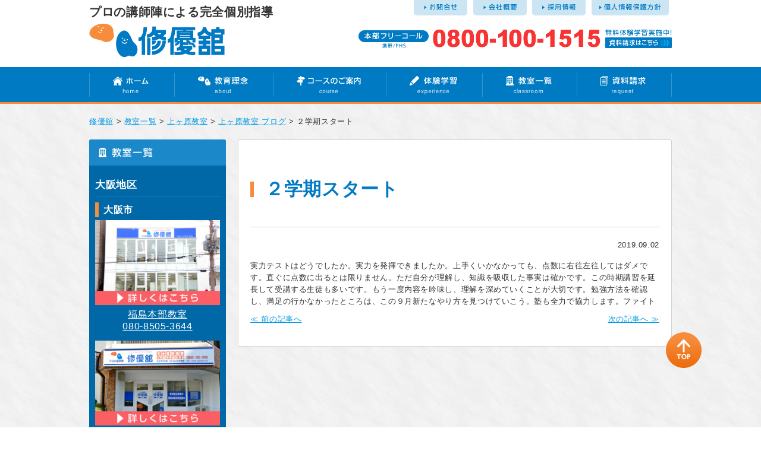

--- FILE ---
content_type: text/html; charset=UTF-8
request_url: https://syuyukan.com/classroom/%EF%BC%92%E5%AD%A6%E6%9C%9F%E3%82%B9%E3%82%BF%E3%83%BC%E3%83%88/
body_size: 43464
content:
<!DOCTYPE html>
<html lang="ja" dir="ltr">
<head>
<meta charset="utf-8">
<meta name="viewport" content="width=device-width, user-scalable=no, initial-scale=1, maximum-scale=1">

<!--[if IE]>
<meta http-equiv="X-UA-Compatible" content="IE=edge">
<![endif]-->
<title>２学期スタート | 完全個別指導の修優舘</title>
<link href="https://syuyukan.com/wordpress/wp-content/themes/syuyukan/css/common.css" rel="stylesheet" type="text/css" media="all" />
<link href="https://syuyukan.com/wordpress/wp-content/themes/syuyukan/css/style.css?180727" rel="stylesheet" type="text/css" media="all" />
<link href="https://syuyukan.com/wordpress/wp-content/themes/syuyukan/css/wideslider.css" rel="stylesheet" type="text/css" media="all" />
<link href="https://syuyukan.com/wordpress/wp-content/themes/syuyukan/css/tab.css" rel="stylesheet" type="text/css" media="all" />
<link href="https://syuyukan.com/wordpress/wp-content/themes/syuyukan/css/scroll.css" rel="stylesheet" type="text/css" media="all" />
<link href="https://syuyukan.com/wordpress/wp-content/themes/syuyukan/css/audio.css" rel="stylesheet" type="text/css" />
<link rel="stylesheet" href="https://syuyukan.com/wordpress/wp-content/themes/syuyukan/icomoon/style.css">
<style type="text/css">
.font-ll{
	font-size:200%;
	font-weight: bold;
	line-height:180%;
}
.center {
	text-align: center;
}
</style>
	
<script type="text/javascript" src="https://ajax.googleapis.com/ajax/libs/jquery/1/jquery.min.js"></script>
<script type="text/javascript" src="https://syuyukan.com/wordpress/wp-content/themes/syuyukan/js/jquery.cookie.js"></script>
<script type="text/javascript" src="https://syuyukan.com/wordpress/wp-content/themes/syuyukan/js/jquery.fontsizechange.js"></script>
<script type="text/javascript" src="https://syuyukan.com/wordpress/wp-content/themes/syuyukan/js/rollover.js"></script>
<script type="text/javascript"src="https://syuyukan.com/wordpress/wp-content/themes/syuyukan/js/backtop.js" ></script>
<script type="text/javascript" src="https://syuyukan.com/wordpress/wp-content/themes/syuyukan/js/jquery.url.js"></script>
<script type="text/javascript" src="https://syuyukan.com/wordpress/wp-content/themes/syuyukan/js/current.js"></script>
<script type="text/javascript" src="https://syuyukan.com/wordpress/wp-content/themes/syuyukan/js/png.js"></script>
<script type="text/javascript" src="https://syuyukan.com/wordpress/wp-content/themes/syuyukan/js/tab.js"></script>
<script type="text/javascript" src="https://syuyukan.com/wordpress/wp-content/themes/syuyukan/js/wideslider.js"></script>
<script type="text/javascript" src="https://syuyukan.com/wordpress/wp-content/themes/syuyukan/js/scroll.js"></script>
<script type="text/javascript" src="https://syuyukan.com/wordpress/wp-content/themes/syuyukan/js/menu.js"></script>
<script src="https://syuyukan.com/wordpress/wp-content/themes/syuyukan/js/audio.min.js"></script>
<script>
    audiojs.events.ready(function() {
        audiojs.createAll();
    });
</script>
<script type="text/javascript" src="https://ajaxzip3.github.io/ajaxzip3.js"></script><script type="text/javascript">
$(function(){
  $('#zip32').keyup(function(event){
    AjaxZip3.zip2addr('zip31','zip32','pref3','addr3','addr32');
  })
})
</script>

<!--[if lte IE 9]>
<script type="text/javascript" src="https://syuyukan.com/wordpress/wp-content/themes/syuyukan/js/html5.js"></script>
<script type="text/javascript" src="https://syuyukan.com/wordpress/wp-content/themes/syuyukan/js/css3-mediaqueries.js"></script>
<![endif]-->

<meta name='robots' content='index, follow, max-image-preview:large, max-snippet:-1, max-video-preview:-1' />

	<!-- This site is optimized with the Yoast SEO plugin v22.2 - https://yoast.com/wordpress/plugins/seo/ -->
	<meta name="description" content="２学期スタート プロの講師陣による個別指導塾【修優舘】では、成績アップに絶対の自信を持っています。ぜひ、一度プロの講師による完全個別指導をお試し下さい。" />
	<link rel="canonical" href="https://syuyukan.com/classroom/２学期スタート/" />
	<meta property="og:locale" content="ja_JP" />
	<meta property="og:type" content="article" />
	<meta property="og:title" content="２学期スタート | 完全個別指導の修優舘" />
	<meta property="og:description" content="２学期スタート プロの講師陣による個別指導塾【修優舘】では、成績アップに絶対の自信を持っています。ぜひ、一度プロの講師による完全個別指導をお試し下さい。" />
	<meta property="og:url" content="https://syuyukan.com/classroom/２学期スタート/" />
	<meta property="og:site_name" content="修優舘" />
	<meta property="article:publisher" content="https://www.facebook.com/syuyukan" />
	<meta property="article:published_time" content="2019-09-02T07:10:19+00:00" />
	<meta name="author" content="syuyukan" />
	<meta name="twitter:card" content="summary_large_image" />
	<meta name="twitter:creator" content="@syuyukan_news" />
	<meta name="twitter:site" content="@syuyukan_news" />
	<meta name="twitter:label1" content="執筆者" />
	<meta name="twitter:data1" content="syuyukan" />
	<script type="application/ld+json" class="yoast-schema-graph">{"@context":"https://schema.org","@graph":[{"@type":"WebPage","@id":"https://syuyukan.com/classroom/%ef%bc%92%e5%ad%a6%e6%9c%9f%e3%82%b9%e3%82%bf%e3%83%bc%e3%83%88/","url":"https://syuyukan.com/classroom/%ef%bc%92%e5%ad%a6%e6%9c%9f%e3%82%b9%e3%82%bf%e3%83%bc%e3%83%88/","name":"２学期スタート | 完全個別指導の修優舘","isPartOf":{"@id":"https://syuyukan.com/#website"},"datePublished":"2019-09-02T07:10:19+00:00","dateModified":"2019-09-02T07:10:19+00:00","author":{"@id":"https://syuyukan.com/#/schema/person/618f931fb4a43bfcca5684392a93da11"},"description":"２学期スタート プロの講師陣による個別指導塾【修優舘】では、成績アップに絶対の自信を持っています。ぜひ、一度プロの講師による完全個別指導をお試し下さい。","breadcrumb":{"@id":"https://syuyukan.com/classroom/%ef%bc%92%e5%ad%a6%e6%9c%9f%e3%82%b9%e3%82%bf%e3%83%bc%e3%83%88/#breadcrumb"},"inLanguage":"ja","potentialAction":[{"@type":"ReadAction","target":["https://syuyukan.com/classroom/%ef%bc%92%e5%ad%a6%e6%9c%9f%e3%82%b9%e3%82%bf%e3%83%bc%e3%83%88/"]}]},{"@type":"BreadcrumbList","@id":"https://syuyukan.com/classroom/%ef%bc%92%e5%ad%a6%e6%9c%9f%e3%82%b9%e3%82%bf%e3%83%bc%e3%83%88/#breadcrumb","itemListElement":[{"@type":"ListItem","position":1,"name":"ホーム","item":"https://syuyukan.com/"},{"@type":"ListItem","position":2,"name":"２学期スタート"}]},{"@type":"WebSite","@id":"https://syuyukan.com/#website","url":"https://syuyukan.com/","name":"修優舘","description":"","potentialAction":[{"@type":"SearchAction","target":{"@type":"EntryPoint","urlTemplate":"https://syuyukan.com/?s={search_term_string}"},"query-input":"required name=search_term_string"}],"inLanguage":"ja"},{"@type":"Person","@id":"https://syuyukan.com/#/schema/person/618f931fb4a43bfcca5684392a93da11","name":"syuyukan","image":{"@type":"ImageObject","inLanguage":"ja","@id":"https://syuyukan.com/#/schema/person/image/","url":"https://secure.gravatar.com/avatar/01b048399a9f562396f2fdddb36bb3cc?s=96&d=mm&r=g","contentUrl":"https://secure.gravatar.com/avatar/01b048399a9f562396f2fdddb36bb3cc?s=96&d=mm&r=g","caption":"syuyukan"},"url":"https://syuyukan.com/author/syuyukan/"}]}</script>
	<!-- / Yoast SEO plugin. -->


<script type="text/javascript">
/* <![CDATA[ */
window._wpemojiSettings = {"baseUrl":"https:\/\/s.w.org\/images\/core\/emoji\/14.0.0\/72x72\/","ext":".png","svgUrl":"https:\/\/s.w.org\/images\/core\/emoji\/14.0.0\/svg\/","svgExt":".svg","source":{"concatemoji":"https:\/\/syuyukan.com\/wordpress\/wp-includes\/js\/wp-emoji-release.min.js?ver=6.4.7"}};
/*! This file is auto-generated */
!function(i,n){var o,s,e;function c(e){try{var t={supportTests:e,timestamp:(new Date).valueOf()};sessionStorage.setItem(o,JSON.stringify(t))}catch(e){}}function p(e,t,n){e.clearRect(0,0,e.canvas.width,e.canvas.height),e.fillText(t,0,0);var t=new Uint32Array(e.getImageData(0,0,e.canvas.width,e.canvas.height).data),r=(e.clearRect(0,0,e.canvas.width,e.canvas.height),e.fillText(n,0,0),new Uint32Array(e.getImageData(0,0,e.canvas.width,e.canvas.height).data));return t.every(function(e,t){return e===r[t]})}function u(e,t,n){switch(t){case"flag":return n(e,"\ud83c\udff3\ufe0f\u200d\u26a7\ufe0f","\ud83c\udff3\ufe0f\u200b\u26a7\ufe0f")?!1:!n(e,"\ud83c\uddfa\ud83c\uddf3","\ud83c\uddfa\u200b\ud83c\uddf3")&&!n(e,"\ud83c\udff4\udb40\udc67\udb40\udc62\udb40\udc65\udb40\udc6e\udb40\udc67\udb40\udc7f","\ud83c\udff4\u200b\udb40\udc67\u200b\udb40\udc62\u200b\udb40\udc65\u200b\udb40\udc6e\u200b\udb40\udc67\u200b\udb40\udc7f");case"emoji":return!n(e,"\ud83e\udef1\ud83c\udffb\u200d\ud83e\udef2\ud83c\udfff","\ud83e\udef1\ud83c\udffb\u200b\ud83e\udef2\ud83c\udfff")}return!1}function f(e,t,n){var r="undefined"!=typeof WorkerGlobalScope&&self instanceof WorkerGlobalScope?new OffscreenCanvas(300,150):i.createElement("canvas"),a=r.getContext("2d",{willReadFrequently:!0}),o=(a.textBaseline="top",a.font="600 32px Arial",{});return e.forEach(function(e){o[e]=t(a,e,n)}),o}function t(e){var t=i.createElement("script");t.src=e,t.defer=!0,i.head.appendChild(t)}"undefined"!=typeof Promise&&(o="wpEmojiSettingsSupports",s=["flag","emoji"],n.supports={everything:!0,everythingExceptFlag:!0},e=new Promise(function(e){i.addEventListener("DOMContentLoaded",e,{once:!0})}),new Promise(function(t){var n=function(){try{var e=JSON.parse(sessionStorage.getItem(o));if("object"==typeof e&&"number"==typeof e.timestamp&&(new Date).valueOf()<e.timestamp+604800&&"object"==typeof e.supportTests)return e.supportTests}catch(e){}return null}();if(!n){if("undefined"!=typeof Worker&&"undefined"!=typeof OffscreenCanvas&&"undefined"!=typeof URL&&URL.createObjectURL&&"undefined"!=typeof Blob)try{var e="postMessage("+f.toString()+"("+[JSON.stringify(s),u.toString(),p.toString()].join(",")+"));",r=new Blob([e],{type:"text/javascript"}),a=new Worker(URL.createObjectURL(r),{name:"wpTestEmojiSupports"});return void(a.onmessage=function(e){c(n=e.data),a.terminate(),t(n)})}catch(e){}c(n=f(s,u,p))}t(n)}).then(function(e){for(var t in e)n.supports[t]=e[t],n.supports.everything=n.supports.everything&&n.supports[t],"flag"!==t&&(n.supports.everythingExceptFlag=n.supports.everythingExceptFlag&&n.supports[t]);n.supports.everythingExceptFlag=n.supports.everythingExceptFlag&&!n.supports.flag,n.DOMReady=!1,n.readyCallback=function(){n.DOMReady=!0}}).then(function(){return e}).then(function(){var e;n.supports.everything||(n.readyCallback(),(e=n.source||{}).concatemoji?t(e.concatemoji):e.wpemoji&&e.twemoji&&(t(e.twemoji),t(e.wpemoji)))}))}((window,document),window._wpemojiSettings);
/* ]]> */
</script>
<style id='wp-emoji-styles-inline-css' type='text/css'>

	img.wp-smiley, img.emoji {
		display: inline !important;
		border: none !important;
		box-shadow: none !important;
		height: 1em !important;
		width: 1em !important;
		margin: 0 0.07em !important;
		vertical-align: -0.1em !important;
		background: none !important;
		padding: 0 !important;
	}
</style>
<link rel='stylesheet' id='wp-block-library-css' href='https://syuyukan.com/wordpress/wp-includes/css/dist/block-library/style.min.css?ver=6.4.7' type='text/css' media='all' />
<style id='classic-theme-styles-inline-css' type='text/css'>
/*! This file is auto-generated */
.wp-block-button__link{color:#fff;background-color:#32373c;border-radius:9999px;box-shadow:none;text-decoration:none;padding:calc(.667em + 2px) calc(1.333em + 2px);font-size:1.125em}.wp-block-file__button{background:#32373c;color:#fff;text-decoration:none}
</style>
<style id='global-styles-inline-css' type='text/css'>
body{--wp--preset--color--black: #000000;--wp--preset--color--cyan-bluish-gray: #abb8c3;--wp--preset--color--white: #ffffff;--wp--preset--color--pale-pink: #f78da7;--wp--preset--color--vivid-red: #cf2e2e;--wp--preset--color--luminous-vivid-orange: #ff6900;--wp--preset--color--luminous-vivid-amber: #fcb900;--wp--preset--color--light-green-cyan: #7bdcb5;--wp--preset--color--vivid-green-cyan: #00d084;--wp--preset--color--pale-cyan-blue: #8ed1fc;--wp--preset--color--vivid-cyan-blue: #0693e3;--wp--preset--color--vivid-purple: #9b51e0;--wp--preset--gradient--vivid-cyan-blue-to-vivid-purple: linear-gradient(135deg,rgba(6,147,227,1) 0%,rgb(155,81,224) 100%);--wp--preset--gradient--light-green-cyan-to-vivid-green-cyan: linear-gradient(135deg,rgb(122,220,180) 0%,rgb(0,208,130) 100%);--wp--preset--gradient--luminous-vivid-amber-to-luminous-vivid-orange: linear-gradient(135deg,rgba(252,185,0,1) 0%,rgba(255,105,0,1) 100%);--wp--preset--gradient--luminous-vivid-orange-to-vivid-red: linear-gradient(135deg,rgba(255,105,0,1) 0%,rgb(207,46,46) 100%);--wp--preset--gradient--very-light-gray-to-cyan-bluish-gray: linear-gradient(135deg,rgb(238,238,238) 0%,rgb(169,184,195) 100%);--wp--preset--gradient--cool-to-warm-spectrum: linear-gradient(135deg,rgb(74,234,220) 0%,rgb(151,120,209) 20%,rgb(207,42,186) 40%,rgb(238,44,130) 60%,rgb(251,105,98) 80%,rgb(254,248,76) 100%);--wp--preset--gradient--blush-light-purple: linear-gradient(135deg,rgb(255,206,236) 0%,rgb(152,150,240) 100%);--wp--preset--gradient--blush-bordeaux: linear-gradient(135deg,rgb(254,205,165) 0%,rgb(254,45,45) 50%,rgb(107,0,62) 100%);--wp--preset--gradient--luminous-dusk: linear-gradient(135deg,rgb(255,203,112) 0%,rgb(199,81,192) 50%,rgb(65,88,208) 100%);--wp--preset--gradient--pale-ocean: linear-gradient(135deg,rgb(255,245,203) 0%,rgb(182,227,212) 50%,rgb(51,167,181) 100%);--wp--preset--gradient--electric-grass: linear-gradient(135deg,rgb(202,248,128) 0%,rgb(113,206,126) 100%);--wp--preset--gradient--midnight: linear-gradient(135deg,rgb(2,3,129) 0%,rgb(40,116,252) 100%);--wp--preset--font-size--small: 13px;--wp--preset--font-size--medium: 20px;--wp--preset--font-size--large: 36px;--wp--preset--font-size--x-large: 42px;--wp--preset--spacing--20: 0.44rem;--wp--preset--spacing--30: 0.67rem;--wp--preset--spacing--40: 1rem;--wp--preset--spacing--50: 1.5rem;--wp--preset--spacing--60: 2.25rem;--wp--preset--spacing--70: 3.38rem;--wp--preset--spacing--80: 5.06rem;--wp--preset--shadow--natural: 6px 6px 9px rgba(0, 0, 0, 0.2);--wp--preset--shadow--deep: 12px 12px 50px rgba(0, 0, 0, 0.4);--wp--preset--shadow--sharp: 6px 6px 0px rgba(0, 0, 0, 0.2);--wp--preset--shadow--outlined: 6px 6px 0px -3px rgba(255, 255, 255, 1), 6px 6px rgba(0, 0, 0, 1);--wp--preset--shadow--crisp: 6px 6px 0px rgba(0, 0, 0, 1);}:where(.is-layout-flex){gap: 0.5em;}:where(.is-layout-grid){gap: 0.5em;}body .is-layout-flow > .alignleft{float: left;margin-inline-start: 0;margin-inline-end: 2em;}body .is-layout-flow > .alignright{float: right;margin-inline-start: 2em;margin-inline-end: 0;}body .is-layout-flow > .aligncenter{margin-left: auto !important;margin-right: auto !important;}body .is-layout-constrained > .alignleft{float: left;margin-inline-start: 0;margin-inline-end: 2em;}body .is-layout-constrained > .alignright{float: right;margin-inline-start: 2em;margin-inline-end: 0;}body .is-layout-constrained > .aligncenter{margin-left: auto !important;margin-right: auto !important;}body .is-layout-constrained > :where(:not(.alignleft):not(.alignright):not(.alignfull)){max-width: var(--wp--style--global--content-size);margin-left: auto !important;margin-right: auto !important;}body .is-layout-constrained > .alignwide{max-width: var(--wp--style--global--wide-size);}body .is-layout-flex{display: flex;}body .is-layout-flex{flex-wrap: wrap;align-items: center;}body .is-layout-flex > *{margin: 0;}body .is-layout-grid{display: grid;}body .is-layout-grid > *{margin: 0;}:where(.wp-block-columns.is-layout-flex){gap: 2em;}:where(.wp-block-columns.is-layout-grid){gap: 2em;}:where(.wp-block-post-template.is-layout-flex){gap: 1.25em;}:where(.wp-block-post-template.is-layout-grid){gap: 1.25em;}.has-black-color{color: var(--wp--preset--color--black) !important;}.has-cyan-bluish-gray-color{color: var(--wp--preset--color--cyan-bluish-gray) !important;}.has-white-color{color: var(--wp--preset--color--white) !important;}.has-pale-pink-color{color: var(--wp--preset--color--pale-pink) !important;}.has-vivid-red-color{color: var(--wp--preset--color--vivid-red) !important;}.has-luminous-vivid-orange-color{color: var(--wp--preset--color--luminous-vivid-orange) !important;}.has-luminous-vivid-amber-color{color: var(--wp--preset--color--luminous-vivid-amber) !important;}.has-light-green-cyan-color{color: var(--wp--preset--color--light-green-cyan) !important;}.has-vivid-green-cyan-color{color: var(--wp--preset--color--vivid-green-cyan) !important;}.has-pale-cyan-blue-color{color: var(--wp--preset--color--pale-cyan-blue) !important;}.has-vivid-cyan-blue-color{color: var(--wp--preset--color--vivid-cyan-blue) !important;}.has-vivid-purple-color{color: var(--wp--preset--color--vivid-purple) !important;}.has-black-background-color{background-color: var(--wp--preset--color--black) !important;}.has-cyan-bluish-gray-background-color{background-color: var(--wp--preset--color--cyan-bluish-gray) !important;}.has-white-background-color{background-color: var(--wp--preset--color--white) !important;}.has-pale-pink-background-color{background-color: var(--wp--preset--color--pale-pink) !important;}.has-vivid-red-background-color{background-color: var(--wp--preset--color--vivid-red) !important;}.has-luminous-vivid-orange-background-color{background-color: var(--wp--preset--color--luminous-vivid-orange) !important;}.has-luminous-vivid-amber-background-color{background-color: var(--wp--preset--color--luminous-vivid-amber) !important;}.has-light-green-cyan-background-color{background-color: var(--wp--preset--color--light-green-cyan) !important;}.has-vivid-green-cyan-background-color{background-color: var(--wp--preset--color--vivid-green-cyan) !important;}.has-pale-cyan-blue-background-color{background-color: var(--wp--preset--color--pale-cyan-blue) !important;}.has-vivid-cyan-blue-background-color{background-color: var(--wp--preset--color--vivid-cyan-blue) !important;}.has-vivid-purple-background-color{background-color: var(--wp--preset--color--vivid-purple) !important;}.has-black-border-color{border-color: var(--wp--preset--color--black) !important;}.has-cyan-bluish-gray-border-color{border-color: var(--wp--preset--color--cyan-bluish-gray) !important;}.has-white-border-color{border-color: var(--wp--preset--color--white) !important;}.has-pale-pink-border-color{border-color: var(--wp--preset--color--pale-pink) !important;}.has-vivid-red-border-color{border-color: var(--wp--preset--color--vivid-red) !important;}.has-luminous-vivid-orange-border-color{border-color: var(--wp--preset--color--luminous-vivid-orange) !important;}.has-luminous-vivid-amber-border-color{border-color: var(--wp--preset--color--luminous-vivid-amber) !important;}.has-light-green-cyan-border-color{border-color: var(--wp--preset--color--light-green-cyan) !important;}.has-vivid-green-cyan-border-color{border-color: var(--wp--preset--color--vivid-green-cyan) !important;}.has-pale-cyan-blue-border-color{border-color: var(--wp--preset--color--pale-cyan-blue) !important;}.has-vivid-cyan-blue-border-color{border-color: var(--wp--preset--color--vivid-cyan-blue) !important;}.has-vivid-purple-border-color{border-color: var(--wp--preset--color--vivid-purple) !important;}.has-vivid-cyan-blue-to-vivid-purple-gradient-background{background: var(--wp--preset--gradient--vivid-cyan-blue-to-vivid-purple) !important;}.has-light-green-cyan-to-vivid-green-cyan-gradient-background{background: var(--wp--preset--gradient--light-green-cyan-to-vivid-green-cyan) !important;}.has-luminous-vivid-amber-to-luminous-vivid-orange-gradient-background{background: var(--wp--preset--gradient--luminous-vivid-amber-to-luminous-vivid-orange) !important;}.has-luminous-vivid-orange-to-vivid-red-gradient-background{background: var(--wp--preset--gradient--luminous-vivid-orange-to-vivid-red) !important;}.has-very-light-gray-to-cyan-bluish-gray-gradient-background{background: var(--wp--preset--gradient--very-light-gray-to-cyan-bluish-gray) !important;}.has-cool-to-warm-spectrum-gradient-background{background: var(--wp--preset--gradient--cool-to-warm-spectrum) !important;}.has-blush-light-purple-gradient-background{background: var(--wp--preset--gradient--blush-light-purple) !important;}.has-blush-bordeaux-gradient-background{background: var(--wp--preset--gradient--blush-bordeaux) !important;}.has-luminous-dusk-gradient-background{background: var(--wp--preset--gradient--luminous-dusk) !important;}.has-pale-ocean-gradient-background{background: var(--wp--preset--gradient--pale-ocean) !important;}.has-electric-grass-gradient-background{background: var(--wp--preset--gradient--electric-grass) !important;}.has-midnight-gradient-background{background: var(--wp--preset--gradient--midnight) !important;}.has-small-font-size{font-size: var(--wp--preset--font-size--small) !important;}.has-medium-font-size{font-size: var(--wp--preset--font-size--medium) !important;}.has-large-font-size{font-size: var(--wp--preset--font-size--large) !important;}.has-x-large-font-size{font-size: var(--wp--preset--font-size--x-large) !important;}
.wp-block-navigation a:where(:not(.wp-element-button)){color: inherit;}
:where(.wp-block-post-template.is-layout-flex){gap: 1.25em;}:where(.wp-block-post-template.is-layout-grid){gap: 1.25em;}
:where(.wp-block-columns.is-layout-flex){gap: 2em;}:where(.wp-block-columns.is-layout-grid){gap: 2em;}
.wp-block-pullquote{font-size: 1.5em;line-height: 1.6;}
</style>
<link rel='stylesheet' id='contact-form-7-css' href='https://syuyukan.com/wordpress/wp-content/plugins/contact-form-7/includes/css/styles.css?ver=5.9' type='text/css' media='all' />
<link rel='stylesheet' id='wp-pagenavi-css' href='https://syuyukan.com/wordpress/wp-content/plugins/wp-pagenavi/pagenavi-css.css?ver=2.70' type='text/css' media='all' />
<link rel='stylesheet' id='jquery.lightbox.min.css-css' href='https://syuyukan.com/wordpress/wp-content/plugins/wp-jquery-lightbox/styles/lightbox.min.css?ver=1.5' type='text/css' media='all' />
<link rel='stylesheet' id='jqlb-overrides-css' href='https://syuyukan.com/wordpress/wp-content/plugins/wp-jquery-lightbox/styles/overrides.css?ver=1.5' type='text/css' media='all' />
<style id='jqlb-overrides-inline-css' type='text/css'>

		#outerImageContainer {
			box-shadow: 0 0 4px 2px rgba(0,0,0,.2);
		}
		#imageContainer{
			padding: 8px;
		}
		#imageDataContainer {
			box-shadow: ;
		}
		#prevArrow:before,
		#nextArrow:before{
			background-color: #ffffff;
			color: #000000;
		}
</style>
<link rel='stylesheet' id='dashicons-css' href='https://syuyukan.com/wordpress/wp-includes/css/dashicons.min.css?ver=6.4.7' type='text/css' media='all' />
<script type="text/javascript" src="https://syuyukan.com/wordpress/wp-includes/js/jquery/jquery.min.js?ver=3.7.1" id="jquery-core-js"></script>
<script type="text/javascript" src="https://syuyukan.com/wordpress/wp-includes/js/jquery/jquery-migrate.min.js?ver=3.4.1" id="jquery-migrate-js"></script>
<link rel="https://api.w.org/" href="https://syuyukan.com/wp-json/" /><link rel="alternate" type="application/json" href="https://syuyukan.com/wp-json/wp/v2/posts/3329" /><link rel='shortlink' href='https://syuyukan.com/?p=3329' />
<link rel="alternate" type="application/json+oembed" href="https://syuyukan.com/wp-json/oembed/1.0/embed?url=https%3A%2F%2Fsyuyukan.com%2Fclassroom%2F%25ef%25bc%2592%25e5%25ad%25a6%25e6%259c%259f%25e3%2582%25b9%25e3%2582%25bf%25e3%2583%25bc%25e3%2583%2588%2F" />
<link rel="alternate" type="text/xml+oembed" href="https://syuyukan.com/wp-json/oembed/1.0/embed?url=https%3A%2F%2Fsyuyukan.com%2Fclassroom%2F%25ef%25bc%2592%25e5%25ad%25a6%25e6%259c%259f%25e3%2582%25b9%25e3%2582%25bf%25e3%2583%25bc%25e3%2583%2588%2F&#038;format=xml" />
<script>
  (function(i,s,o,g,r,a,m){i['GoogleAnalyticsObject']=r;i[r]=i[r]||function(){
  (i[r].q=i[r].q||[]).push(arguments)},i[r].l=1*new Date();a=s.createElement(o),
  m=s.getElementsByTagName(o)[0];a.async=1;a.src=g;m.parentNode.insertBefore(a,m)
  })(window,document,'script','//www.google-analytics.com/analytics.js','ga');

  ga('create', 'UA-73001268-1', 'auto');
  ga('send', 'pageview');

</script><link rel="icon" href="https://syuyukan.com/wordpress/wp-content/uploads/2022/10/cropped-0b5ad00e7a43e90a62eebb56d92525b2-1-32x32.png" sizes="32x32" />
<link rel="icon" href="https://syuyukan.com/wordpress/wp-content/uploads/2022/10/cropped-0b5ad00e7a43e90a62eebb56d92525b2-1-192x192.png" sizes="192x192" />
<link rel="apple-touch-icon" href="https://syuyukan.com/wordpress/wp-content/uploads/2022/10/cropped-0b5ad00e7a43e90a62eebb56d92525b2-1-180x180.png" />
<meta name="msapplication-TileImage" content="https://syuyukan.com/wordpress/wp-content/uploads/2022/10/cropped-0b5ad00e7a43e90a62eebb56d92525b2-1-270x270.png" />
</head>

<body data-rsssl=1 id="top">
<!-- header -->
<header>
  <div id="header" class="cf">
    <div id="header-l">
<h1>プロの講師陣による完全個別指導</h1>
      <a href="https://syuyukan.com/"><img src="https://syuyukan.com/wordpress/wp-content/themes/syuyukan/images/common/logo.png" width="228" height="56" alt="修優舘"></a></div>
    <div id="header-r">
      <ul id="snav" class="pc">
        <li><a href="https://syuyukan.com/contact/"><img src="https://syuyukan.com/wordpress/wp-content/themes/syuyukan/images/common/snav1.png" width="90" height="26" alt="お問合せ"></a></li>
        <li><a href="https://syuyukan.com/company/"><img src="https://syuyukan.com/wordpress/wp-content/themes/syuyukan/images/common/snav2.png" width="90" height="26" alt="会社概要"></a></li>
        <li><a href="https://syuyukan.com/recruit/"><img src="https://syuyukan.com/wordpress/wp-content/themes/syuyukan/images/common/snav3.png" width="90" height="26" alt="採用情報"></a></li>
        <li><a href="https://syuyukan.com/privacy/"><img src="https://syuyukan.com/wordpress/wp-content/themes/syuyukan/images/common/snav4.png" width="130" height="26" alt="個人情報保護方針"></a></li>
      </ul>
      <a href="https://syuyukan.com/request/"><img src="https://syuyukan.com/wordpress/wp-content/themes/syuyukan/images/common/header-tel.png" width="527" height="32" alt="0800-100-1515" class="pc"></a> <a href="tel:0800-100-1515"><img src="https://syuyukan.com/wordpress/wp-content/themes/syuyukan/images/sp/header-tel_sp.png" width="407" height="32" alt="0800-100-1515" class="sp"></a></div>
  </div>
  <!-- nav -->
  <nav class="pc">
    <ul>
      <li><a href="https://syuyukan.com/"><img src="https://syuyukan.com/wordpress/wp-content/themes/syuyukan/images/common/nav1_off.png" width="143" height="62" alt="ホーム"></a></li><li><a href="https://syuyukan.com/about"><img src="https://syuyukan.com/wordpress/wp-content/themes/syuyukan/images/common/nav2_off.png" width="166" height="62" alt="教育理念"></a></li><li><a href="https://syuyukan.com/course"><img src="https://syuyukan.com/wordpress/wp-content/themes/syuyukan/images/common/nav3_off.png" width="190" height="62" alt="コースのご案内"></a></li><li><a href="https://syuyukan.com/experience"><img src="https://syuyukan.com/wordpress/wp-content/themes/syuyukan/images/common/nav4_off.png" width="162" height="62" alt="体験学習"></a></li><li><a href="https://syuyukan.com/classroom"><img src="https://syuyukan.com/wordpress/wp-content/themes/syuyukan/images/common/nav5_off.png" width="159" height="62" alt="教室一覧"></a></li><li><a href="https://syuyukan.com/request"><img src="https://syuyukan.com/wordpress/wp-content/themes/syuyukan/images/common/nav6_off.png" width="160" height="62" alt="資料請求"></a></li>
    </ul>
  </nav>
  <!-- /nav -->
</header>
<!-- /header -->
<!-- menu-sp -->
<div id="menu-sp">MENU
  <div id="open"></div>
</div>
<nav id="nav-sp">
  <ul>
    <li><a href="https://syuyukan.com/">HOME</a></li>
    <li><a href="https://syuyukan.com/about/">教育理念</a></li>
    <li><a href="https://syuyukan.com/course/">コースのご案内</a></li>
    <li><a href="https://syuyukan.com/experience/">体験学習</a></li>
    <li><a href="https://syuyukan.com/classroom/">教室一覧</a></li>
    <li><a href="https://syuyukan.com/request/">資料請求</a></li>
    <li><a href="https://syuyukan.com/news/">塾からのお知らせ</a></li>
    <li><a href="https://syuyukan.com/success/">合格への道</a></li>
    <li><a href="https://syuyukan.com/flow/">授業の流れ</a></li>
    <li><a href="https://syuyukan.com/extra/">課外授業</a></li>
    <li><a href="https://syuyukan.com/contact/">お問合せ</a></li>
    <li><a href="https://syuyukan.com/company/">会社概要</a></li>
    <li><a href="https://syuyukan.com/recruit/">採用情報</a></li>
    <li><a href="https://syuyukan.com/privacy/">個人情報保護方針</a></li>
  </ul>
</nav>
<!-- /menu-sp -->
<!-- bk -->
<div id="bk" class="cf">


<!-- wrap -->
<div id="second" class="wrap">

<div class="breadcrumbs"><!-- Breadcrumb NavXT 7.3.0 -->
<span property="itemListElement" typeof="ListItem"><a property="item" typeof="WebPage" title="修優舘へ移動する" href="https://syuyukan.com" class="home" ><span property="name">修優舘</span></a><meta property="position" content="1"></span> &gt; <span property="itemListElement" typeof="ListItem"><a property="item" typeof="WebPage" title="Go to the 教室一覧 カテゴリー archives." href="https://syuyukan.com/classroom/" class="taxonomy category" ><span property="name">教室一覧</span></a><meta property="position" content="2"></span> &gt; <span property="itemListElement" typeof="ListItem"><a property="item" typeof="WebPage" title="Go to the 上ヶ原教室 カテゴリー archives." href="https://syuyukan.com/classroom/uegahara/" class="taxonomy category" ><span property="name">上ヶ原教室</span></a><meta property="position" content="3"></span> &gt; <span property="itemListElement" typeof="ListItem"><a property="item" typeof="WebPage" title="Go to the 上ヶ原教室 ブログ カテゴリー archives." href="https://syuyukan.com/classroom/uegahara/uegahara-blog/" class="taxonomy category" ><span property="name">上ヶ原教室 ブログ</span></a><meta property="position" content="4"></span> &gt; <span property="itemListElement" typeof="ListItem"><span property="name" class="post post-post current-item">２学期スタート</span><meta property="url" content="https://syuyukan.com/classroom/%ef%bc%92%e5%ad%a6%e6%9c%9f%e3%82%b9%e3%82%bf%e3%83%bc%e3%83%88/"><meta property="position" content="5"></span></div>

<!-- content -->
<div id="content" class="cf">

 
<div class="box1 cf">
<h2>２学期スタート</h2>
<div class="alignright">2019.09.02</div>
<div class="cl cf">
<p>実力テストはどうでしたか。実力を発揮できましたか。上手くいかなかっても、点数に右往左往してはダメです。直ぐに点数に出るとは限りません。ただ自分が理解し、知識を吸収した事実は確かです。この時期講習を延長して受講する生徒も多いです。もう一度内容を吟味し、理解を深めていくことが大切です。勉強方法を確認し、満足の行かなかったところは、この９月新たなやり方を見つけていこう。塾も全力で協力します。ファイト</p>
</div> 






<div class="cf cl">
<div class="alignright"><a href="https://syuyukan.com/classroom/%e8%87%aa%e7%bf%92%e3%83%9d%e3%82%a4%e3%83%b3%e3%83%88%e3%83%ab%e3%83%bc%e3%83%ab%e8%bf%bd%e5%8a%a0/" rel="next">次の記事へ ≫</a></div>
<div class="alignleft"><a href="https://syuyukan.com/classroom/%e5%a4%8f%e4%bc%91%e3%81%bf%e3%81%ae%e3%83%86%e3%82%b9%e3%83%88/" rel="prev">≪ 前の記事へ</a></div>
</div>













</div>
 

</div>
<!-- /content -->

<!-- /side -->
<div id="side">






<a href="https://syuyukan.com/classroom/"><img src="https://syuyukan.com/wordpress/wp-content/themes/syuyukan/images/common/classroom-list.png" width="230" height="44" alt="教室一覧" class="class-title"></a>
  <div id="classroom" class="cf">
<h3>大阪地区</h3>
<h4>大阪市</h4>
<ul class="class-link cf">
	<li><a href="https://syuyukan.com/classroom/fukushima/"><img src="/wordpress/wp-content/uploads/2020/04/fukushima-photo.jpg" width="440" height="300" alt="" /><div class="classname">福島本部教室<br>080-8505-3644</div></a></li>
	<li><a href="https://syuyukan.com/classroom/horie/"><img src="/wordpress/wp-content/uploads/2020/08/horie.jpg" width="440" height="300" alt="" /><div class="classname">堀江教室<br>090-8567-8778</div></a></li>
	<li><a href="https://syuyukan.com/classroom/turumi/"><img src="/wordpress/wp-content/uploads/2020/02/turumi-photo.jpg" width="440" height="300" alt="" /><div class="classname">鶴見教室<br>080-8520-9173</div></a></li>
	<li><a href="https://syuyukan.com/classroom/sekime/"><img src="/wordpress/wp-content/uploads/2019/12/sekime-photo.jpg" width="440" height="300" alt="" /><div class="classname">関目教室<br>080-8301-7246</div></a></li>
	<li><a href="https://syuyukan.com/classroom/higashiyodogawa/"><img src="/wordpress/wp-content/uploads/2019/07/higashiyodogawa-photo.jpg" width="440" height="300" alt="" /><div class="classname">東淀川教室<br>090-6569-1186</div></a></li>
	<li><a href="https://syuyukan.com/classroom/mikuni/"><img src="https://syuyukan.com/wordpress/wp-content/uploads/2020/02/mikuni-photo.jpg" width="440" height="300" alt="" /><div class="classname">三国教室<br>090-5661-6117</div></a></li>
	<li><a href="https://syuyukan.com/classroom/miyakojima/"><img src="/wordpress/wp-content/uploads/2017/12/miyakojima-photo.jpg" width="440" height="300" alt="" /><div class="classname">都島教室<br>070-1547-1590</div></a></li>
</ul>

<h4>高槻市</h4>
<ul class="class-link cf">
	<li><a href="https://syuyukan.com/classroom/magami/"><img src="https://syuyukan.com/wordpress/wp-content/themes/syuyukan/images/classroom/magami-photo.jpg" width="440" height="300" alt="" /><div class="classname">真上教室<br>090-6569-1162</div></a></li>
</ul>

<h4>吹田市</h4>
<ul class="class-link cf">
	<li><a href="https://syuyukan.com/classroom/suita/"><img src="https://syuyukan.com/wordpress/wp-content/themes/syuyukan/images/classroom/suita-photo.jpg" width="440" height="300" alt="" /><div class="classname">吹田教室<br>070-1591-1057</div></a></li>
	<li><a href="https://syuyukan.com/classroom/saidera/"><img src="https://syuyukan.com/wordpress/wp-content/themes/syuyukan/images/classroom/saidera-photo.jpg" width="440" height="300" alt="" /><div class="classname">佐井寺教室<br>090-8567-8668</div></a></li>
	<li><a href="https://syuyukan.com/classroom/senrioka/"><img src="https://syuyukan.com/wordpress/wp-content/uploads/2020/02/senrioka-photo.jpg" width="440" height="300" alt="" /><div class="classname">千里丘教室<br>090-8567-8754</div></a></li>
</ul>

<h4>箕面市</h4>
<ul class="class-link cf">
	<li><a href="https://syuyukan.com/classroom/minoo/"><img src="https://syuyukan.com/wordpress/wp-content/themes/syuyukan/images/classroom/minoo-photo.jpg" width="440" height="300" alt="" /><div class="classname">箕面教室<br>090-8567-8604</div></a></li>
</ul>

<h4>茨木市</h4>
<ul class="class-link cf">
	<li><a href="https://syuyukan.com/classroom/gakuen/"><img src="https://syuyukan.com/wordpress/wp-content/themes/syuyukan/images/classroom/gakuen-photo.jpg" width="440" height="300" alt="" /><div class="classname">学園教室<br>090-8567-8766</div></a></li>
	<li><a href="https://syuyukan.com/classroom/ibaraki/"><img src="https://syuyukan.com/wordpress/wp-content/uploads/2020/02/ibaraki-photo.jpg" width="440" height="300" alt="" /><div class="classname">茨木教室<br>090-8567-8753</div></a></li>
</ul>

<h4>豊中市</h4>
<ul class="class-link cf">
	<li><a href="https://syuyukan.com/classroom/sakuraduka/"><img src="https://syuyukan.com/wordpress/wp-content/uploads/2020/02/sakuraduka-photo.jpg" width="440" height="300" alt="" /><div class="classname">桜塚教室<br>080-4135-0687</div></a></li>
	<li><a href="https://syuyukan.com/classroom/higashitoyonaka/"><img src="https://syuyukan.com/wordpress/wp-content/uploads/2016/02/higashitoyonaka-photo2.jpg" width="440" height="300" alt="" /><div class="classname">東豊中教室<br>080-3542-4726</div></a></li>
	<li><a href="https://syuyukan.com/classroom/hatori/"><img src="https://syuyukan.com/wordpress/wp-content/uploads/2020/02/hattori-photo.jpg" width="440" height="300" alt="" /><div class="classname">服部教室<br>090-6569-1244</div></a></li>
	<li><a href="https://syuyukan.com/classroom/shibahara/"><img src="https://syuyukan.com/wordpress/wp-content/themes/syuyukan/images/classroom/shibahara-photo.jpg" width="440" height="300" alt="" /><div class="classname">柴原教室<br>090-6569-1189</div></a></li>
	<li><a href="https://syuyukan.com/classroom/syouji/"><img src="https://syuyukan.com/wordpress/wp-content/uploads/2020/02/syouji-photo.jpg" width="440" height="300" alt="" /><div class="classname">少路教室<br>080-4135-0685</div></a></li>
</ul>

<h4>池田市</h4>
<ul class="class-link cf">
	<li><a href="https://syuyukan.com/classroom/ikeda/"><img src="https://syuyukan.com/wordpress/wp-content/uploads/2020/02/ikeda-photo.jpg" width="440" height="300" alt="" /><div class="classname">池田教室<br>090-8567-8672</div></a></li>
</ul>


<h3>兵庫地区</h3>
<h4>伊丹市</h4>
<ul class="class-link cf">
	<li><a href="https://syuyukan.com/classroom/itamikita/"><img src="https://syuyukan.com/wordpress/wp-content/themes/syuyukan/images/classroom/itami-photo3.jpg" width="440" height="300" alt="" /><div class="classname">伊丹教室<br>080-4135-0732</div></a></li>
</ul>

<h4>西宮市</h4>
<ul class="class-link cf">
	<li><a href="https://syuyukan.com/classroom/nishinomiya/"><img src="https://syuyukan.com/wordpress/wp-content/themes/syuyukan/images/classroom/nishinomiya-photo.jpg" width="440" height="300" alt="" /><div class="classname">西宮教室<br>080-8501-9830</div></a></li>
	<li><a href="https://syuyukan.com/classroom/koutouen/"><img src="https://syuyukan.com/wordpress/wp-content/themes/syuyukan/images/classroom/koutouen-photo.jpg" width="440" height="300" alt="" /><div class="classname">甲東園教室<br>080-3858-1506</div></a></li>
	<li><a href="https://syuyukan.com/classroom/kurakuen/"><img src="https://syuyukan.com/wordpress/wp-content/themes/syuyukan/images/classroom/kurakuen-photo.jpg" width="440" height="300" alt="" /><div class="classname">苦楽園教室<br>080-3843-6763</div></a></li>
	<li><a href="https://syuyukan.com/classroom/koushien/"><img src="https://syuyukan.com/wordpress/wp-content/themes/syuyukan/images/classroom/koushien-photo2.jpg" width="440" height="300" alt="" /><div class="classname">甲子園教室<br>080-4820-2775</div></a></li>
</ul>  </div>

<!-- <div  class="aligncenter"><a href="/mogitest2017/"><img src="https://syuyukan.com/wordpress/wp-content/uploads/2017/07/side-mogitest.gif" width="230" height="560" alt="全国公開模擬テスト"></a></div> -->
<a href="https://syuyukan.com/radio/"><img src="https://syuyukan.com/wordpress/wp-content/themes/syuyukan/images/common/sidebanner_radicro.jpg" width="230" height="120" alt="GO!GO!修優舘" class="aligncenter"></a>
<!-- <div  class="aligncenter"><a href="/lecture/170409/"><img src="https://syuyukan.com/wordpress/wp-content/uploads/2017/04/side-ogimama4.gif" width="230" height="560" alt="尾木ママ講演会"></a></div> -->

</div>

<!-- /side -->

</div>
<!-- /wrap -->

</div>
<!-- /bk -->

<!-- footer -->
<div id="footer" class="cf">
  <footer>
    <div id="footer-copy" class="sp">Copyright (C) 修優舘. All Rights Reserved.</div>
    <a href="https://syuyukan.com/"><img src="https://syuyukan.com/wordpress/wp-content/themes/syuyukan/images/common/logo2.png" width="180" height="41" alt="修優舘" id="footer-logo"></a>
    <div class="footer-sns">
    <ul class="web-logo-font">
      <li class="twitter-btn-icon">
        <a href="https://twitter.com/syuyukan_news" target="_blank" class="twitter-btn-icon-link"><span class="icon-twitter"></span></a>
      </li>
      <li class="facebook-btn-icon">
        <a href="https://www.facebook.com/syuyukan/" target="_blank" class="facebook-btn-icon-link"><span class="icon-facebook"></span></a>
      </li>
      <li class="instagram-btn-icon">
        <a href="https://www.instagram.com/syuyukan/" target="_blank" class="instagram-btn-icon-link"><span class="icon-instagram"></span></a>
      </li>
      <li class="line-btn-icon">
        <a href="https://line.me/R/ti/p/%40zbk4395a" target="_blank" class="line-btn-icon-link"><span class="icon-line"></span></a>
      </li>
    </ul>
    </div>
    <div id="footer-copy" class="pc"> <a href="https://syuyukan.com/company/">会社概要</a> | <a href="https://syuyukan.com/privacy/">個人情報保護方針</a><br>
      Copyright (C) 修優舘. All Rights Reserved.</div>
  </footer>
</div>
<!-- /footer -->
<div id="backtop"><a href="https://syuyukan.com/#top" title="TOP"><img src="https://syuyukan.com/wordpress/wp-content/themes/syuyukan/images/common/backtop.png" alt="TOP" width="60" height="60"></a></div>

<script type="text/javascript" src="https://syuyukan.com/wordpress/wp-content/plugins/contact-form-7/includes/swv/js/index.js?ver=5.9" id="swv-js"></script>
<script type="text/javascript" id="contact-form-7-js-extra">
/* <![CDATA[ */
var wpcf7 = {"api":{"root":"https:\/\/syuyukan.com\/wp-json\/","namespace":"contact-form-7\/v1"}};
/* ]]> */
</script>
<script type="text/javascript" src="https://syuyukan.com/wordpress/wp-content/plugins/contact-form-7/includes/js/index.js?ver=5.9" id="contact-form-7-js"></script>
<script type="text/javascript" src="https://syuyukan.com/wordpress/wp-content/plugins/wp-jquery-lightbox/panzoom.min.js?ver=1.5" id="wp-jquery-lightbox-panzoom-js"></script>
<script type="text/javascript" src="https://syuyukan.com/wordpress/wp-content/plugins/wp-jquery-lightbox/jquery.touchwipe.min.js?ver=1.5" id="wp-jquery-lightbox-swipe-js"></script>
<script type="text/javascript" id="wp-jquery-lightbox-js-extra">
/* <![CDATA[ */
var JQLBSettings = {"showTitle":"1","showCaption":"1","showNumbers":"1","fitToScreen":"1","resizeSpeed":"400","showDownload":"0","navbarOnTop":"0","marginSize":"0","mobileMarginSize":"10","slideshowSpeed":"4000","allowPinchZoom":"1","borderSize":"8","borderColor":"#fff","overlayColor":"#fff","overlayOpacity":"0.6","newNavStyle":"1","fixedNav":"1","showInfoBar":"0","prevLinkTitle":"\u524d\u306e\u753b\u50cf","nextLinkTitle":"\u6b21\u306e\u753b\u50cf","closeTitle":"\u30ae\u30e3\u30e9\u30ea\u30fc\u3092\u9589\u3058\u308b","image":"\u753b\u50cf ","of":"\u306e","download":"\u30c0\u30a6\u30f3\u30ed\u30fc\u30c9","pause":"(\u30b9\u30e9\u30a4\u30c9\u30b7\u30e7\u30fc\u3092\u4e00\u6642\u505c\u6b62\u3059\u308b)","play":"(\u30b9\u30e9\u30a4\u30c9\u30b7\u30e7\u30fc\u3092\u518d\u751f\u3059\u308b)"};
/* ]]> */
</script>
<script type="text/javascript" src="https://syuyukan.com/wordpress/wp-content/plugins/wp-jquery-lightbox/jquery.lightbox.js?ver=1.5" id="wp-jquery-lightbox-js"></script>
</body>
</html>


--- FILE ---
content_type: text/css
request_url: https://syuyukan.com/wordpress/wp-content/themes/syuyukan/css/common.css
body_size: 4620
content:
/* 基本 -------------------------------------------------------------- */
* {
	margin: 0px;
	padding: 0px;
}
body, div, dl, dt, dd, ul, li, h1, h2, h3, h4, h5, h6, pre, code, form, fieldset, legend, input, textarea, blockquote, th, td {
	padding:0;
	margin:0;
}
img{
	border:0px;
	vertical-align: top;
}
body{
	font-family: "メイリオ", Meiryo, "ヒラギノ角ゴ Pro W3", "Hiragino Kaku Gothic Pro", "ＭＳ Ｐゴシック", "MS PGothic", "Osaka", sans-serif;
	letter-spacing:0.05em;
	line-height:160%;
	color:#333;
	font-size:0.8em;
}
p{
	padding-bottom:10px;
}
img{
	border:0px;
}
a:link,a:visited {
	color: #0099E3;
	text-decoration:underline;
}
a:active,a:hover {
	color: #3CBFFF;
	text-decoration:underline;
}
.cf:before,
.cf:after {
    content:"";
    display:table;
}
.cf:after {
    clear:both;
}
.cf {
    zoom:1;
}
.cl{
	clear:both;
}
.longurl{
	word-break: break-all;
}

/* マウスオーバ -------------------------------------------------------------- */
.wrap a img:hover{
	filter: alpha(opacity=80);
	-moz-opacity:0.80;
	opacity:0.80;
}

/* フォント -------------------------------------------------------------- */
.font-s{
	font-size:90%;
}
.font-l{
	font-size:120%;
	font-weight: bold;
	line-height:180%;
}
.font-l2{
	font-size:160%;
	font-weight: bold;
	line-height:180%;
}
.font-ll{
	font-size:200%;
	font-weight: bold;
	line-height:180%;
}
.font-green{
	color:#0A8E02;
	font-weight:bold;
}
.font-pink{
	color:#EE4D79;
	font-weight:bold;
}
.font-mizu{
	color:#0093C4;
	font-weight:bold;
}
.font-yellow{
	color:#D18801;
	font-weight:bold;
}
.font-blue{
	color:#0150AF;
	font-weight:bold;
}
.font-orange{
	color:#F26522;
	font-weight:bold;
}
.font-red{
	color: #C00000;
	font-weight:bold;
}

.arrow01{
	background-image:url(../images/second/arrow01.jpg);
	background-repeat:no-repeat;
	background-position:left center;
	padding-left:17px;
}
ol li{
	list-style-position:outside;
	margin-left:40px;
}
.pdf{
	background-image:url(../images/common/icon-pdf.png);
	background-repeat:no-repeat;
	background-position:left center;
	padding-left:30px;
	line-height:200%;
}
.none{
	display:none;
}

/* フォーム -------------------------------------------------------------- */
input[type="submit"],input[type="reset"],#action-button button,.mtssb-daily-action button{
cursor:pointer;
padding:10px 30px;
margin:10px auto 0px;
}
.list-block .wpcf7-list-item{
display: block;
}
.list-inline .wpcf7-list-item{
float:left;
}
span.wpcf7-list-item{
display: inline;
padding-right:10px;
}
.table1 input,.table1 textarea,.table1 select{
	border:1px solid #DDD;
	padding:5px;
}
.wpcf7-form-control-wrap{
	display:inline;
}
.wpcf7-checkbox .wpcf7-list-item{
	display:block;
}

/* PDF自動表示 -------------------------------------------------------------- */
a[href $='.pdf'] {
	background:url(../images/second/pdf.png) no-repeat left center;
	padding-left:25px;
}

/* table -------------------------------------------------------------- */
table.table2 {
	border-collapse: separate;
	border-spacing: 0;
	text-align: left;
	line-height: 1.5;
	border-top: 1px solid #ccc;
	border-left: 1px solid #ccc;
}
table.table2 th {
	padding: 10px;
	text-align: center;
	vertical-align: middle;
	border-right: 1px solid #ccc;
	border-bottom: 1px solid #ccc;
	border-top: 1px solid #fff;
	border-left: 1px solid #fff;
	background: #eee;
}
table.table2 td {
	padding: 10px;
	background: #fff;
	vertical-align: middle;
	border-right: 1px solid #ccc;
	border-bottom: 1px solid #ccc;
}
table.table2 img{
	padding:0 2px;
}


table.table3 {
	border-collapse: separate;
	border-spacing: 0;
	text-align: left;
	line-height: 1.5;
	border: none;
}
table.table3 th {
	padding: 10px;
	text-align: center;
	vertical-align: middle;
	border: none;
	background: #eee;
}
table.table3 td {
	padding: 10px;
	background: #fff;
	vertical-align: middle;
	border: none;
}
table.table3 img{
	padding:0 2px;
}
#content .box1 ul,#content .box1 ol{
	padding-left: 20px;
}
input[type="submit"],input[type="reset"],input[type="button"],#action-button button,.mtssb-daily-action button{
cursor:pointer;
padding:10px 30px;
margin:10px auto 0px;
}
.blog-icon{
	background-color:#3C996F;
	color:#FFF;
	font-weight:bold;
	padding:0 10px;
}

/* アイコン -------------------------------------------------------------- */
.new{
	background-color: #C00000;
	color: #FFFFFF;
	font-size: 10px;
	padding: 2px 5px;
}

--- FILE ---
content_type: text/css
request_url: https://syuyukan.com/wordpress/wp-content/themes/syuyukan/css/style.css?180727
body_size: 22446
content:
@media print, screen and (min-width: 700px) {
.font-kyouzai {
	font-size: 200%;
    font-weight: bold;
    line-height: 180%;
	letter-spacing: 2px;
}	
	
/* PC -------------------------------------------------------------- */
#menu-sp,#nav-sp,.sp{
	display:none;
	text-indent:-9999px;
	line-height:0%;
}

/* Images -------------------------------------------------------------- */
.alignleft,
img.alignleft {
	float: left;
	margin-right: 30px;
	margin-bottom: 15px;
}
.alignright,
img.alignright {
	float: right;
	margin-left: 15px;
	margin-bottom: 15px;
}
.aligncenter,
img.aligncenter {
	margin-left: auto;
	margin-right: auto;
	text-align: center;
	display: block;
	margin-bottom: 15px;
}
	.flex{
	display: flex;
	flex-wrap: wrap;
    justify-content: center;
	}
	.flex div{
		width: 18%;
		margin-right: 2%;
	}
	.flex div:nth-child(5),.flex div:nth-child(9){
		margin-right: 0;
	}
	.flex div:nth-child(-n+5){
		margin-bottom: 20px;
	}
	.flex div img{
		width: 100%;
	}	
	.corona-icon{
		width: 10%;
	}

/* ヘッダー -------------------------------------------------------------- */
h1{
	font-size:160%;
	padding:10px 0px;
}
#header{
	width:980px;
	margin:0 auto;
	padding-bottom:12px;
}
#header-l{
	float:left;
}
#header-r{
	float:right;
	text-align:right;
	padding-bottom:20px;
}
#snav{
	padding-bottom:23px;
}
#snav li{
	list-style:none;
	display:inline;
	margin-right:5px;
}
nav{
	background:url(../images/common/nav-bk.png) repeat-x;
	clear:both;
}
nav ul{
	width:980px;
	margin:0 auto;
}
nav li{
	list-style:none;
	display:inline;
	line-height:100%;
}
#bk{
	background:url(../images/common/bk.png) repeat;
	padding-bottom:60px;
}

/* コース -------------------------------------------------------------- */
.wrap{
	width:980px;
	margin:0 auto;
}
#course{
	margin:20px 0;
}
#course li{
	list-style:none;
	float:left;
	margin-right:20px;
}
#course li.end{
	margin-right:0px;
}
#course2{
	margin:40px 0;
}
#course2 li{
	list-style:none;
	float:left;
	margin:20px 0px 20px 60px;
}
#course2 li.end{
	margin-right:0px;
}
#course3{
	margin-top:40px;
}
#course3 li{
	list-style:none;
	float:left;
	margin:20px 0px 20px 60px;
}
#course3 li.end{
	margin-right:0px;
}
.course-text {
	color: #F26522;
	font-size: 150%;
	font-weight:bold;
	border: 1px solid #F26522;
	border-radius: 6px;
	padding: 15px 10px 10px;
	line-height: 1.5;
}

/* コンテンツ -------------------------------------------------------------- */
#content{
	float:left;
	width:730px;
}
#second #content{
	float:right;
}
.box1{
	padding:20px;
	border:solid 1px #D2D2D2;
	border-radius: 3px;
    -webkit-border-radius: 3px;  
    -moz-border-radius: 3px;
	background-color:#FFF;
	margin-bottom:20px;
}
.box1-1column{
	padding:20px;
	border:solid 1px #D2D2D2;
	border-radius: 3px;
    -webkit-border-radius: 3px;  
    -moz-border-radius: 3px;
	background-color:#FFF;
	margin-bottom:20px;
}
.youtube01 {
	float: left;
	margin-bottom: 5px;
	margin-left: 10px;
}
.youtube02 {
	float: right;
}
.youtube-column2{
	display: flex;
	flex-wrap: wrap;
	justify-content: center;
	margin-bottom: 10px;
}
.youtube-column2 .youtube-inner{
	width: 400px;
	margin-right: 15px;
}
.youtube-inner:last-child{
	margin-right: 0;
}	
#koshu li{
	list-style:none;
	float:left;
	margin:0 22px 22px 0;
}
#koshu li.end{
	margin-right:0px;
}
#content h2,
#content-1column h2{
	font-size:240%;
	font-weight:bold;
	border-bottom:solid 1px #D2D2D2;
	padding:45px 0px 45px 25px;
	margin-bottom:20px;
	background:url(../images/common/h2-bk.png) no-repeat left center;
	color:#007BC3;
	line-height: 1.2;
}
#content h3,
#content-1column h3{
	background-color:#007BC3;
	border-bottom:solid 2px #F68C3C;
	padding:15px 15px 10px 15px;
	margin:20px 0px 15px 0px;
	color:#FFF;
	font-size:160%;
}
#content h4,
#content-1column h4 {
	font-size:140%;
	position: relative;
	padding-bottom: .5em;
	border-bottom: 2px solid #BBDAE6;
	margin: 20px 0px 12px 0px;
}
#content h4::after,
#content-1column h4::after {
	position: absolute;
	bottom: -2px;
	left: 0;
	z-index: 2;
	content: '';
	width: 20%;
	height: 2px;
	background-color: #007BC3;
}
#content h5,
#content-1column h5{
	font-size:120%;
	padding:2px 0 0 8px;
	margin:20px 0px 12px 0;
	border-left-width: 4px;
	border-left-style: solid;
	border-left-color: #007BC3;
}

/* サイド -------------------------------------------------------------- */
#side{
	width:230px;
	overflow:hidden;
	float:right;
}
#second #side{
	float:left;
}
#classroom{
	background-color:#0068A6;
    -webkit-border-bottom-right-radius: 3px;  
    -moz-border-radius-bottomright: 3px;
    -webkit-border-bottom-left-radius: 3px;  
    -moz-border-left-bottomright: 3px;
	color:#FFF;
	padding:15px 10px;
	width:210px;
	margin-bottom: 20px;
}
#classroom li {
	margin-bottom: 15px;
}
#classroom img {
	width: 210px;
	height: auto;
	margin: 0 auto 5px;
}
#classroom .classname {
	text-align: center;
}
#classroom h3{
	margin:10px 0 10px 0;
	font-size:130%;
	border-bottom:solid 1px #1A88C9;
	padding-bottom:10px;
	line-height:100%;
	clear:both;
	width:210px;
}
#classroom h4{
	padding: .15em 0 .15em .5em;
	border-left: 6px solid #F68C3C;
	margin-bottom: 5px;
	font-size:126%;
	clear:both;
}
#classroom a{
	color:#FFF;
	text-decoration:underline;
	margin-top:10px;
	font-size:126%;
}
.class{
	width:110px;
	float:left;
}
.class img{
	margin-right:3px;
	margin-bottom:10px;
	vertical-align:text-top;
}
#side h2.side-menu{
	background-color:#007BC3;
	color:#FFF;
	font-size:140%;
	padding:16px;
	-webkit-border-top-left-radius: 3px;  
    -webkit-border-top-right-radius: 3px;  
    -moz-border-radius-topleft: 3px;  
    -moz-border-radius-topright: 3px;  
}
#side-menu li{
	list-style:none;
}
#side-menu{
	border:solid #D3D3D3 5px;
	margin-bottom:20px;
}
#side-menu li a{
	display:block;
	padding:10px 35px;
	border-bottom:dashed 1px #D3D3D3;
	background:url(../images/common/arrow02.png) no-repeat 15px center #fff;
	color:#333;
	text-decoration:none;
}
#side-menu li a:hover{
	background-color:#E6F5FF;
	font-weight:bold;
}
.kyakuchu{
	margin-top: 10px;
	color: #C00000;
	font-weight:bold;
	text-align: left;
}

/* バナー -------------------------------------------------------------- */
#banner{
	clear:both;
}
#banner li{
	list-style:none;
	display:inline;
	margin-right:20px;
}
#banner li.end{
	margin-right:0px;
}

/* フッター -------------------------------------------------------------- */
#footer{
	background-color:#007BC3;
	padding:20px 0px;
}
#footer a{
	color:#FFF;
	text-decoration:none;
}
footer{
	width:980px;
	margin:0 auto;
}
#footer-copy{
	float:left;
	color:#FFF;
	font-size:90%;
	line-height:140%;
}
#footer-logo{
	float:right;
}
#footer-radicro{
	float:right;
	padding-right: 20px;
}
#backtop{
	position: fixed;
	right: 100px;
	bottom: 100px;
}

/* sns
-------------------------------------------------------------- */
.footer-sns {
	padding: 0;
	font-size: 50px;
	width:220px;
	float: right;
}
.footer-sns li a{
	position:relative;
	display:block;
	padding:0px;
	text-align:center;
	text-decoration: none;
}
.footer-sns li a:hover {
	-webkit-transform: translate3d(0px, 5px, 1px);
	-moz-transform: translate3d(0px, 5px, 1px);
	transform: translate3d(0px, 5px, 1px);
}
ul.web-logo-font {
  padding: 0;
  font-family: sans-serif;
}
ul.web-logo-font li {
  float: left;
  list-style-type: none;
  margin-right: 3px;
  padding-right: 3px;
}
ul.web-logo-font li a{
  font-size: 30px;
  text-decoration: none;
}
ul.web-logo-font li a:hover{
  opacity: 0.6;
}
/*フォント色を設定*/
#footer ul.web-logo-font a.twitter-btn-icon-link{color:#007BC3;}
#footer ul.web-logo-font a.facebook-btn-icon-link{color:#007BC3;}
#footer ul.web-logo-font a.instagram-btn-icon-link{color:#007BC3;}
#footer ul.web-logo-font a.line-btn-icon-link{color:#007BC3;}
/*背景の角丸を設定*/
ul.web-logo-font li a{
  color: white;
  padding: 7px;
  border-radius: 5px;
}
/*背景色を設定*/
ul.web-logo-font a.twitter-btn-icon-link{background-color:#FFF;}
ul.web-logo-font a.facebook-btn-icon-link{background-color:#FFF;}
ul.web-logo-font a.instagram-btn-icon-link{background-color:#FFF;}
ul.web-logo-font a.line-btn-icon-link{background-color:#FFF;}

/* 第2階層 -------------------------------------------------------------- */
.breadcrumbs{
	padding:20px 0px;
}

/* ラジオ -------------------------------------------------------------- */
#content .box1 ul.list01 {
	padding-left: 0;
}
.list01 li {
    border-bottom: dashed 1px #999;
    padding-bottom: 10px;
    margin-bottom: 10px;
	list-style: none;
	padding-left: 10px;
}

/* 教室一覧 -------------------------------------------------------------- */
#content h4.lesson-movie,
#content-1column h4.lesson-movie {
	font-size:170%;
	color: #C00000;
}
#content .box1 ul.class-link {
	padding-left: 0;
}
.box1 .class-link {
	list-style: none;
	margin-bottom: 40px;
}
.box1 .class-link li {
	width:30%;
	margin-right: 5%;
	float: left;
	margin-bottom: 35px;
}
.box1 .class-link li:nth-child(3n) {
	margin-right: 0;
}
.box1 .classname {
	text-align: center;
	padding-top: 5px;
	font-size: 126%;
}

/* googlemap -------------------------------------------------------------- */
.googlemap {
	width: 50%;
	float: left;
}
.googlemap2 {
  margin-top: 20px;
}
.googlemap3 {
	width: 100%;
}

/* 新型コロナ対策 -------------------------------------------------------------- */
.column2{
	display: flex;
	flex-wrap: wrap;
}	
.column2 .column2-l,.column2 .column2-r{
	width: 48%;
	color: #C00000;
	margin-bottom: 30px;
}	
.column2 .column2-l{
	margin-right: 4%;
}
.column2-title{
	font-size: 130%;
	font-weight: bold;
	background-color: #C00000;
	border-radius: 6px;
	color: #FFFFFF;
	padding: 12px 10px 10px;
	margin-bottom: 10px;
}

/* リンクボタン -------------------------------------------------------------- */
.btn01,
a.btn01{
	font-weight: bold;
	font-size: 130%;
	width: 250px;
	display: block;
	text-decoration:none;
	padding:16px 30px 16px 20px;
	color:#0099E3;
	text-align:center;
	margin:20px auto 10px;
	border: solid 2px #0099E3;
 border-radius: 30px;
 -webkit-border-radius: 30px;
 -moz-border-radius: 30px;
	position: relative;
}
.btn01:hover,
a.btn01:hover{
	color:#FFFFFF;
	cursor:pointer;
	background: #0099E3;
}
.btn01::before,
a.btn01::before{
  content: '';
  width: 6px;
  height: 6px;
  border: 0px;
  border-top: solid 2px #0099E3;
  border-right: solid 2px #0099E3;
  -ms-transform: rotate(45deg);
  -webkit-transform: rotate(45deg);
  transform: rotate(45deg);
  position: absolute;
  top: 50%;
  right: 8%;
  margin-top: -4px;
}
.btn01:hover::before,
a.btn01:hover::before{
  border-top: solid 2px #FFFFFF;
  border-right: solid 2px #FFFFFF;
 }
.content_movie{
	width: 100%;
	display: flex;
    flex-wrap: wrap;
    justify-content: center;
	margin-bottom: 20px;
}	
.content_movie video{
	max-width: 400px;
}
.box-kyouzai{
	padding: 50px 0;
}

}

@media screen and (max-width: 699px) {
/* スマホ -------------------------------------------------------------- */
.pc{
	display:none;
	text-indent:-9999px;
	line-height:0%;
}
img, object, embed {
	max-width: 100%;
	height: auto;
}
img {
	-ms-interpolation-mode: bicubic;
}

/* hタイトル -------------------------------------------------------------- */
.box1 h2 {
    border-left: 8px solid #007BC3;
    padding: 5px 0 5px 20px;
    margin-bottom: 10px;
    font-size: 200%;
    font-weight: bold;
    line-height: 120%;
}
.info h2 {
	background-color: #007BC3;
	width: 96%;
	color: #FFF;
	font-size: 180%;
	padding: 4% 0 4% 4%;
}
#content h3,
#content-1column h3{
	background-color:#007BC3;
	border-bottom:solid 2px #F68C3C;
	padding:15px 15px 10px 15px;
	margin:20px 0px 15px 0px;
	color:#FFF;
	font-size:160%;
}
#content h4,
#content-1column h4 {
	font-size:140%;
	position: relative;
	padding-bottom: .5em;
	border-bottom: 2px solid #BBDAE6;
	margin: 20px 0px 12px 0px;
}
#content h4::after,
#content-1column h4::after {
	position: absolute;
	bottom: -2px;
	left: 0;
	z-index: 2;
	content: '';
	width: 20%;
	height: 2px;
	background-color: #007BC3;
}
#content h5,
#content-1column h5{
	font-size:120%;
	padding:2px 0 0 8px;
	margin:20px 0px 12px 0;
	border-left-width: 4px;
	border-left-style: solid;
	border-left-color: #007BC3;
}
/* ヘッダー -------------------------------------------------------------- */
header {
	text-align: center;
}
#header h1{
	font-size:11px;
	color:#999999;
	text-align:center;
}
#header-l {
	margin-bottom: 10px;
}
#header-r {
	margin-bottom: 10px;
}

/* コンテンツ -------------------------------------------------------------- */
.breadcrumbs {
	background-color: #F0FAFF;
	padding: 10px 8px;
	margin: 10px 0;
}
.box1{
	padding:0 10px 20px 10px;
}
.youtube01 {
	margin-bottom: 20px;
}
.youtube01,.youtube02,.iframe {
  position: relative;
  width: 100%;
  padding-top: 56.25%;
}
.youtube01 iframe,.youtube02 iframe,.iframe iframe {
  position: absolute;
  top: 0;
  right: 0;
  width: 100% !important;
  height: 100% !important;
}
.youtube-column2{
	display: flex;
	flex-wrap: wrap;
	justify-content: center;
	margin-bottom: 10px;
}
.youtube-column2 .youtube-inner{
	width: 100%;
	margin-right: 0;
}	
.youtube-inner{
	margin-bottom: 20px;
}
	
	
#course,#koshu,#banner,#course2,#course3{
	width:96%;
	margin:0 auto 20px;
	overflow: hidden;
	_zoom: 1;
	list-style-type: none;
}
#koshu li,#course li,#banner li,#course2 li,#course3 li {
	padding-bottom: 10px;
	width:100%;
	text-align: center;
	list-style-type: none;
}
.course-text {
	color: #F26522;
	font-size: 150%;
	font-weight:bold;
	border: 1px solid #F26522;
	border-radius: 6px;
	padding: 15px 10px 10px;
	line-height: 1.5;
}
	.flex{
	display: flex;
	flex-wrap: wrap;
    justify-content: center;
	}
	.flex div{
		width: 18%;
		margin-right: 2%;
	}
	.flex div:nth-child(5),.flex div:nth-child(9){
		margin-right: 0;
	}
	.flex div:nth-child(-n+5){
		margin-bottom: 20px;
	}
	.flex div img{
		width: 100%;
	}
	.corona-icon{
		width: 10%;
	}
/* googlemap -------------------------------------------------------------- */
.googlemap,.googlemap3 {
	margin-bottom: 20px;
}
.googlemap2 {
  height: 0;
  overflow: hidden;
  padding-top:56.25%;
  position: relative;
  margin-top: 20px;
}
.googlemap2 iframe {
  position: absolute;
  top: 0;
  left: 0;
  width: 100%;
  height: 100%;
}

/* サイド -------------------------------------------------------------- */
#side {
	margin-bottom: 20px;
}
.class-title {
	width: 100%;
}
#classroom{
    -webkit-border-bottom-right-radius: 3px;  
    -moz-border-radius-bottomright: 3px;
    -webkit-border-bottom-left-radius: 3px;  
    -moz-border-left-bottomright: 3px;
	padding:2%;
	width:98%x;
	margin-bottom: 20px;
}
#classroom h3{
    background-color: #007BC3;
    border-bottom: solid 2px #F68C3C;
    padding: 15px 15px 10px 15px;
    margin: 20px 0px 15px 0px;
    color: #FFF;
    font-size: 160%;
}
#classroom h4{
    font-size: 140%;
    position: relative;
    padding-bottom: .5em;
    border-bottom: 2px solid #BBDAE6;
    margin: 20px 0px 12px 0px;
}
#classroom h4::after {
	position: absolute;
	bottom: -2px;
	left: 0;
	z-index: 2;
	content: '';
	width: 20%;
	height: 2px;
	background-color: #007BC3;
}
#classroom a{
	text-decoration:underline;
	margin-top:10px;
	font-size:90%;
}
.class{
	width:48%;
	float:left;
}
.class img{
	margin-right:3px;
	margin-bottom:10px;
	vertical-align:text-top;
}

#side h2.side-menu{
	background-color:#007BC3;
	color:#FFF;
	font-size:140%;
	padding:4%;
	-webkit-border-top-left-radius: 3px;  
    -webkit-border-top-right-radius: 3px;  
    -moz-border-radius-topleft: 3px;  
    -moz-border-radius-topright: 3px;
	width: 92%;
}
#side-menu li{
	list-style:none;
}
#side-menu{
	margin-bottom:20px;
}
#side-menu li a{
	display:block;
	padding:10px 35px;
	border-bottom: solid 1px #D3D3D3;
	background:url(../images/common/arrow02.png) no-repeat 15px center #fff;
	color:#333;
	text-decoration:none;
}
#side-menu li a:hover{
	background-color:#E6F5FF;
	font-weight:bold;
}
.kyakuchu{
	margin-top: 10px;
	width: 96%;
	margin-left: auto;
	margin-right: auto;
	color: #C00000;
	font-weight:bold;
	text-align: left;
}

/* スマホナビ -------------------------------------------------------------- */
#menu-sp{
	padding:20px 10px;
	margin:10px 0px 0px 0px;
	display:block;
	text-align:right;
	text-align:center;
	background-color:#007BC3;
	color:#FFF;
	font-size:160%;
	font-weight:bold;
	position:relative;
	z-index: 1000;
}
#menu-sp #open{
	background:url(../images/common/menu_open.png) right center no-repeat;
	height:30px;
	width:30px;
	position:absolute;
	right:4%;
	top:14px;
}
#menu-sp.active{
}
#menu-sp.active #open{
	background:url(../images/common/menu_close.png) right center no-repeat;
}
#menu-sp img{
	height:auto;
}
#menu-sp:hover,#menu-sp:active{
	cursor:pointer;
}
#nav-sp{
	display:block;
	clear: both;
	position:absolute;
	display: none;
	z-index:10000;
	width:100%;
}
#nav-sp li{
	width: 50%;
	float: left;
	list-style: none;
}
#nav-sp a{
	text-decoration:none;
	display:block;
	font-size: 110%;
	position: relative;
	padding: 15px 25px 15px 10px;
	border-bottom: 1px solid #CCC;
	border-left: 1px solid #CCC;
	background-color:#F6F6F6;
	color:#007BC3;
	font-size: 110%;
	font-weight: bold;
	text-decoration: none;
}
#nav-sp a:after{
	display: block;
	content: "";
	position: absolute;
	top: 50%;
	right: 4%;
	width: 6px;
	height: 6px;
	margin: -4px 0 0 0;
	border-top: solid 2px #333;
	border-right: solid 2px #333;
	-webkit-transform: rotate(135deg);
    transform: rotate(135deg);
}
#nav-sp li.active a{
	background-color:#243555;
	color:#FFF;
}
#nav-sp li.active a:after{
	-webkit-transform: rotate(315deg);
    transform: rotate(315deg);
}
#nav-sp li ul.sub li{
	display:none;
	background-color:#D8E0EF;
}
#nav-sp li ul.sub li a{
	background-color:#D8E0EF;
	color:#222;
}
#nav-sp li ul.sub li a:after{
	-webkit-transform: rotate(45deg);
    transform: rotate(45deg);
	border-top: solid 2px #222;
	border-right: solid 2px #222;
}

/* フッター -------------------------------------------------------------- */
#footer{
	background-color:#007BC3;
	padding:20px 0px;
	text-align: center;
	color: #FFF;
}
#footer-logo {
	padding: 10px 0;
	display: block;
	margin: 0 auto;
}
#footer-radicro {
	padding: 5px 0 25px;
	display: block;
	margin: 0 auto;
}
#backtop{
	position: fixed;
	right: 10px;
	bottom: 10px;
}
#backtop img{
	width:30px;
}

/* sns
-------------------------------------------------------------- */
.footer-sns {
	padding: 0;
	width:250px;
}
.footer-sns{
	float:none;
	margin:0 auto;
}
.footer-sns ul {
	list-style:none;
	display: table;
	table-layout: fixed;
	width: 100%;
}
.footer-sns ul li {
	display: table-cell;
	vertical-align:middle;
	text-align: center;
	padding:0px;
}
ul.web-logo-font li a{
  font-size: 25px;
  text-decoration: none;
}
/*フォント色を設定*/
#footer ul.web-logo-font a.twitter-btn-icon-link{color:#007BC3;}
#footer ul.web-logo-font a.facebook-btn-icon-link{color:#007BC3;}
#footer ul.web-logo-font a.instagram-btn-icon-link{color:#007BC3;}
#footer ul.web-logo-font a.line-btn-icon-link{color:#007BC3;}
/*背景の角丸を設定*/
ul.web-logo-font li a{
  color: white;
  padding: 8px 8px 6px 8px;
  border-radius: 5px;
}
/*背景色を設定*/
ul.web-logo-font a.twitter-btn-icon-link{background-color:#FFF;}
ul.web-logo-font a.facebook-btn-icon-link{background-color:#FFF;}
ul.web-logo-font a.instagram-btn-icon-link{background-color:#FFF;}
ul.web-logo-font a.line-btn-icon-link{background-color:#FFF;}

/* ラジオ -------------------------------------------------------------- */
#content .box1 ul.list01 {
	padding-left: 0;
}
.list01 li {
    border-bottom: dashed 1px #999;
    padding-bottom: 10px;
    margin-bottom: 10px;
	list-style: none;
}

/* スマホImages -------------------------------------------------------------- */
.alignleft,
img.alignleft {
	margin-left: auto;
	margin-right: auto;
	text-align: center;
	display: block;
	margin-bottom: 15px;
}
.alignright,
img.alignright {
	margin-left: auto;
	margin-right: auto;
	text-align: center;
	display: block;
	margin-bottom: 15px;
}
.aligncenter,
img.aligncenter {
	margin-left: auto;
	margin-right: auto;
	text-align: center;
	display: block;
	margin-bottom: 15px;
}

/* テーブル -------------------------------------------------------------- */
input[type="text"] {
	width: 50%;
	padding: 5px 10px;
}
textarea {
	width: 50%;
	padding: 5px 10px;
}

/* 教室一覧 -------------------------------------------------------------- */
#content h4.lesson-movie,
#content-1column h4.lesson-movie {
	font-size:170%;
	color: #C00000;
}
#content .box1 ul.class-link {
	padding-left: 0;
}
.class-link {
	list-style: none;
	margin-bottom: 25px;
}
.class-link li {
	width:49%;
	margin-right: 2%;
	float: left;
	margin-bottom: 15px;
}
.class-link li:nth-child(2n) {
	margin-right: 0;
}
.classname {
	text-align: center;
	padding-top: 5px;
	font-size: 126%;
}

/* 新型コロナ対策 -------------------------------------------------------------- */
.column2 .column2-l,.column2 .column2-r{
	width: 100%;
	color: #C00000;
	margin-bottom: 30px;
}	
.column2 .column2-l{
	margin-bottom: 30px;
}
.column2-title{
	font-size: 130%;
	font-weight: bold;
	background-color: #C00000;
	border-radius: 6px;
	color: #FFFFFF;
	padding: 12px 10px 10px;
	margin-bottom: 10px;
}
/* リンクボタン -------------------------------------------------------------- */
.btn01,
a.btn01{
	font-weight: bold;
	font-size: 130%;
	width: 100%;
	box-sizing: border-box;
	display: block;
	text-decoration:none;
	padding:16px 30px 16px 20px;
	color:#0099E3;
	text-align:center;
	margin:20px auto 20px;
	border: solid 2px #0099E3;
 border-radius: 30px;
 -webkit-border-radius: 30px;
 -moz-border-radius: 30px;
	position: relative;
}
.btn01:hover,
a.btn01:hover{
	color:#FFFFFF;
	cursor:pointer;
	background: #0099E3;
}
.btn01::before,
a.btn01::before{
  content: '';
  width: 6px;
  height: 6px;
  border: 0px;
  border-top: solid 2px #0099E3;
  border-right: solid 2px #0099E3;
  -ms-transform: rotate(45deg);
  -webkit-transform: rotate(45deg);
  transform: rotate(45deg);
  position: absolute;
  top: 50%;
  right: 8%;
  margin-top: -4px;
}
.btn01:hover::before,
a.btn01:hover::before{
  border-top: solid 2px #FFFFFF;
  border-right: solid 2px #FFFFFF;
 }
.content_movie{
	width: 100%;
	display: flex;
    flex-wrap: wrap;
    justify-content: center;
	margin-bottom: 20px;
}	
.content_movie video{
	width: 100%;
}
.box-kyouzai{
	padding: 30px 0;
}
	
	
.font-kyouzai {
    font-size: 160%;
    font-weight: 700;
    line-height: 180%;
}
}

--- FILE ---
content_type: text/css
request_url: https://syuyukan.com/wordpress/wp-content/themes/syuyukan/css/wideslider.css
body_size: 1766
content:
img, object, embed {
	max-width: 100%;
	height: auto;
}
img {
	-ms-interpolation-mode: bicubic;
}
.wideslider {
    width: 100%;
	height:360px;
    text-align: left;
    position: relative;
    overflow: hidden;
	margin:0 0 20px 0;
}
.wideslider ul,
.wideslider ul li {
    float: left;
    display: inline;
    overflow: hidden;
}
.wideslider ul li img {
    width: 100%;
    display: none;
}
 
.wideslider_base {
    top: 0;
    position: absolute;
}
.wideslider_wrap {
    top: 0;
    position: absolute;
    overflow: hidden;
 
}
.slider_prev,
.slider_next {
    top: 0;
    overflow: hidden;
    position: absolute;
    z-index: 100;
    cursor: pointer;
}
.slider_prev {
	background-image: url(../images/common/prev.png);
	background-repeat: no-repeat;
	background-position: right center;
	margin-left:25px;
}
.slider_next {
	background-image: url(../images/common/next.png);
	background-repeat: no-repeat;
	background-position: left center;
	margin-right:25px;
}
.slider_prev:hover{
	background-image: url(../images/common/prev_on.png);
}
.slider_next:hover{
	background-image: url(../images/common/next_on.png);
}
.pagination {
    bottom: 30px;
    left: 0;
    width: 100%;
    height: 15px;
    text-align: center;
    position: absolute;
    z-index: 200;
}
.pagination a {
    filter:alpha(opacity=100)!important;
    -moz-opacity: 1!important;
    opacity: 1!important;
    margin: 0 5px;
    width: 17px;
    height: 16px;
    display: inline-block;
    overflow: hidden;
	background:url(../images/common/pagination_off.png) no-repeat center center;
}
.pagination a.active {
    filter:alpha(opacity=100)!important;
    -moz-opacity: 1!important;
    opacity: 1!important;
	background:url(../images/common/pagination_on.png) no-repeat center center;
}

--- FILE ---
content_type: text/css
request_url: https://syuyukan.com/wordpress/wp-content/themes/syuyukan/css/tab.css
body_size: 1780
content:
/* ���m�点 -------------------------------------------------------------- */
.info{
}
.info-title{
	float:left;
	font-size:130%;
	font-weight:bold;
	padding:0px 0px 20px 20px;
}
.info-list{
	float:right;
	font-weight:bold;
	padding:15px 0px 0px 0px;
}
.info-list a{
	text-decoration:none;
	background:url(../images/common/arrow01.png) no-repeat left center;
	padding-left:15px;
	color:#333;
}
.info section{
	padding:20px;
	clear:both;
	background-color:#FFF;
	border:solid 1px #D2D2D2;
	border-radius: 3px;
    -webkit-border-radius: 3px;  
    -moz-border-radius: 3px;
	background-color:#FFF;
	margin:0px 0px 30px 0px;
}
dl.tab {
	clear:both;
	height:320px;
	padding-right:10px;
}
dl dt img{
	margin-left:12px;
	vertical-align:middle;
}
dl dd {
     border-bottom: 1px dashed #B9B9B9;
	 padding-bottom:10px;
	 margin-bottom:10px;
}

/* �^�u -------------------------------------------------------------- */
.info section{
	display:none;
}
.info section.block{
	display:block;
}
ul.tab-wrap,ul.tab-wrap2{
	clear:both;
}
ul.tab-wrap li,ul.tab-wrap2 li{
	list-style:none;
	display:inline;
}
ul.tab-wrap li{
	width:160px;
	height:46px;
	float:left;
	cursor:pointer;
	margin-left:10px;
}
li.tab1{
	background:url(../images/common/tab1_off.png) no-repeat;
}
li.tab2{
	background:url(../images/common/tab2_off.png) no-repeat;
}
li.tab3{
	background:url(../images/common/tab3_off.png) no-repeat;
}
li.tab1.select,li.tab1:hover{
	background:url(../images/common/tab1_on.png) no-repeat;
}
li.tab2.select,li.tab2:hover{
	background:url(../images/common/tab2_on.png) no-repeat;
}
li.tab3.select,li.tab3:hover{
	background:url(../images/common/tab3_on.png) no-repeat;
}

@media screen and (max-width: 699px) {
.info section{
	border-top: none;
	border-left: none;
	border-right: none;
	
}
}

--- FILE ---
content_type: text/css
request_url: https://syuyukan.com/wordpress/wp-content/themes/syuyukan/css/scroll.css
body_size: 683
content:
#scroll{
	clear:both;
	width:980px;
	height:120px;
	margin-left:auto;
	margin-right:auto;
	margin-top:20px;
}
#ScrollArea{
	width:auto;
	position:relative;
	z-index:2;
}
#ScrollArea li{
	float:left;
	position:relative;
	list-style:none;
	padding-left:20px;
}
#scroll img:hover{
	filter: alpha(opacity=70);
	-moz-opacity:0.80;
	opacity:0.80;
}
#Leftbtn{
	float: left;
	cursor:pointer;
}
#ViewArea{
	width:930px;
	height:68px;
	overflow:hidden;
	position: relative;
	float:left;
	z-index:1;
	padding:15px 0px;
	background-color:#FFF;
	border:solid 1px #D5D5D5;
}
#Rightbtn{
	float: right;
	cursor:pointer;
}
#ViewArea a{
	text-decoration:none;
}
#ViewArea img{
	margin-bottom:5px;
}

--- FILE ---
content_type: text/css
request_url: https://syuyukan.com/wordpress/wp-content/themes/syuyukan/css/audio.css
body_size: 224
content:
@media print, screen and (min-width: 1025px) {
.audiojs {
	margin-top: 10px;
}
.audiojs .scrubber{
	width:60%;
}
}

@media print, screen and (max-width: 1024px) {
.audiojs {
	width:100%;
}
.audiojs .scrubber{
	width:40%;
}
}

--- FILE ---
content_type: text/css
request_url: https://syuyukan.com/wordpress/wp-content/themes/syuyukan/icomoon/style.css
body_size: 959
content:
@font-face {
  font-family: 'icomoon';
  src:  url('fonts/icomoon.eot?orh5cg');
  src:  url('fonts/icomoon.eot?orh5cg#iefix') format('embedded-opentype'),
    url('fonts/icomoon.ttf?orh5cg') format('truetype'),
    url('fonts/icomoon.woff?orh5cg') format('woff'),
    url('fonts/icomoon.svg?orh5cg#icomoon') format('svg');
  font-weight: normal;
  font-style: normal;
}

[class^="icon-"], [class*=" icon-"] {
  /* use !important to prevent issues with browser extensions that change fonts */
  font-family: 'icomoon' !important;
  speak: none;
  font-style: normal;
  font-weight: normal;
  font-variant: normal;
  text-transform: none;
  line-height: 1;

  /* Better Font Rendering =========== */
  -webkit-font-smoothing: antialiased;
  -moz-osx-font-smoothing: grayscale;
}

.icon-line:before {
  content: "\e009";
}
.icon-facebook:before {
  content: "\e60d";
}
.icon-instagram:before {
  content: "\e610";
}
.icon-twitter:before {
  content: "\e611";
}



--- FILE ---
content_type: text/css
request_url: https://syuyukan.com/wordpress/wp-content/plugins/wp-jquery-lightbox/styles/overrides.css?ver=1.5
body_size: 1901
content:
/* Generl Overrides */

#lightbox {
	position: fixed;
	top: 50% !important;
	left: 50% !important;
	transform: translate(-50%, -50%);
}

#imageContainer {
	position: relative;
	height: 100%;
	box-sizing: border-box;
}

#imageDataContainer {
	position: relative;
}

#imageDataContainer.hide {
	display: none;
}

#newHoverNav {
	position: absolute;
	top: 0;
	left: 0;
	height: 100%;
	width: 100%;
	z-index: 10;
	display: flex;
	justify-content: space-between;
	align-items: center;
}

#prevArrow,
#nextArrow {
	position: relative;
	width: 48px;
	display: none;
}

#prevArrow.fixed,
#nextArrow.fixed {
	position: fixed;
	display:block;
	top: 50%;
	left: 0;
	transform: translate( 0, -50%);
	margin: 0 0 0 4px;
}

#nextArrow.fixed {
    right: 0;
	left: auto;
	margin: 0 4px 0 0;
}

#imageContainer:hover #prevArrow,
#imageContainer:hover #nextArrow {
	display:block;
}

#prevArrow:before,
#nextArrow:before {
	color: black;
	background: rgba(255,255,255,.7);
	font-size: 40px;
	position: relative;
	top: -50%;
	padding: 6px;
	padding: 4px 6px 4px 2px;
	cursor: pointer;
}

#nextArrow:before {
	padding: 4px 2px 4px 6px;
}

#imageData {
	display: flex;
	justify-content: space-between;
	align-items: center;
	padding: 4px 10px 8px;
}

#imageData #imageDetails {
	margin-bottom: 0;
}

#imageData #bottomNav #bottomNavClose {
	margin-bottom: 0;
}

#jqlb_loading {
    top: 45%;
}


/* Overrides for mobile styling */ 

#prevArrow.touch-device,
#nextArrow.touch-device {
	display: block;
}

#prevLink.touch-device,
#nextLink.touch-device {
	position: absolute;
	top: 50%;
	transform: translateY(-50%);
	height: 40px;
	width: 40px;
	float: none;
}

#prevLink.touch-device {
	left: 0;
	background: url(./images/prev.gif) center center no-repeat;
}

#nextLink.touch-device {
	right: 0;
	background: url(./images/next.gif) center center no-repeat;
}

#imageDataContainer {
	position: relative;
	z-index: 20px;
}


--- FILE ---
content_type: text/plain
request_url: https://www.google-analytics.com/j/collect?v=1&_v=j102&a=853281556&t=pageview&_s=1&dl=https%3A%2F%2Fsyuyukan.com%2Fclassroom%2F%25EF%25BC%2592%25E5%25AD%25A6%25E6%259C%259F%25E3%2582%25B9%25E3%2582%25BF%25E3%2583%25BC%25E3%2583%2588%2F&ul=en-us%40posix&dt=%EF%BC%92%E5%AD%A6%E6%9C%9F%E3%82%B9%E3%82%BF%E3%83%BC%E3%83%88%20%7C%20%E5%AE%8C%E5%85%A8%E5%80%8B%E5%88%A5%E6%8C%87%E5%B0%8E%E3%81%AE%E4%BF%AE%E5%84%AA%E8%88%98&sr=1280x720&vp=1280x720&_u=IEBAAEABAAAAACAAI~&jid=543254112&gjid=1193897131&cid=232426648.1762124540&tid=UA-73001268-1&_gid=893962751.1762124540&_r=1&_slc=1&z=222585259
body_size: -449
content:
2,cG-EBRXHT9B1F

--- FILE ---
content_type: application/javascript
request_url: https://syuyukan.com/wordpress/wp-content/themes/syuyukan/js/scroll.js
body_size: 2132
content:
jQuery(function(){
//初期スピード（タイマー当たりの移動 px）	
var Speed = 1;
//マウスをオーバーしたとき（タイマー当たりの移動 px）	
var Speed_m = 3;
//タイマーの設定
var TimeInterval=25;
//進行方向（right、left）
var ScrollDirection = "left";
//
var ImgCount = jQuery('#ScrollArea li').length;
var ImgWidth = jQuery('#ScrollArea li').outerWidth();
//表示エリアの幅
jQuery('#ScrollArea').css('width',(ImgCount+2)*ImgWidth+"px");
//表示エリアの位置
jQuery('#ScrollArea').css('left',"-"+ImgWidth+"px");
var x=0;
var s=Speed;

	function set_timer(){
		timerID = setInterval(function(){
			if(ScrollDirection =="left"){
				timer_action_toL();				
			}else if(ScrollDirection =="right"){
				timer_action_toR();				
			}else{
				timer_action_toL();
			}
		},TimeInterval);
	}
	
	function clear_timer(){
		clearInterval(timerID);
	}
	
	//左スクロール
	function timer_action_toL(){
		if(x<=0){
			jQuery('#ScrollArea li:last').after(jQuery('#ScrollArea li:first').clone());
			jQuery('#ScrollArea li:first').remove();
			x= ImgWidth;
		}		
		x = x - s;
		jQuery('#ScrollArea li').css('left',x+"px");
	}
	
	//右スクロール
	function timer_action_toR(){
		if(x>=ImgWidth){
			jQuery('#ScrollArea li:first').before(jQuery('#ScrollArea li:last').clone());
			jQuery('#ScrollArea li:last').remove();
			x=0;
		}		
		x = x + s;
		jQuery('#ScrollArea li').css('left',x+"px");
	}
	
	//左のボタン制御
	jQuery('#Leftbtn').hover(function(){
		clear_timer();
		s= Speed_m;
		ScrollDirection="left";
		set_timer();
	},
	function(){
		clear_timer();
		s= Speed;		
		ScrollDirection="left";
		set_timer();			
	});

	//右ボタン制御
	jQuery('#Rightbtn').hover(function(){
		clear_timer();
		s= Speed_m;
		ScrollDirection="right";
		set_timer();
	},
	function(){
		clear_timer();
		s= Speed;
		ScrollDirection="right";
		set_timer();			
	});
	
	//スクロールエリアをマウスオーバーしたとき
	jQuery('#ScrollArea').hover(function(){
		clear_timer();
	},
	function(){
		s= Speed;		
		set_timer();			
	});
	
	//移動開始		
	set_timer();
});





--- FILE ---
content_type: application/javascript
request_url: https://syuyukan.com/wordpress/wp-content/themes/syuyukan/js/tab.js
body_size: 334
content:
(function($){
$(window).on('load',function(){
	$(".tab-wrap li").click(function() {
		var index = $(".tab-wrap li").index(this);
		$(".tab-content section").css("display","none");
		$(".tab-content section").eq(index).css("display","block");
		$(".tab-wrap li").removeClass('select');
		$(this).addClass("select")
	});
});
})(jQuery);

--- FILE ---
content_type: application/javascript
request_url: https://syuyukan.com/wordpress/wp-content/themes/syuyukan/js/menu.js
body_size: 186
content:
jQuery(document).ready(function(jQuery){

	/* toggle nav */
	jQuery("#menu-sp").on("click", function(){
		jQuery("#nav-sp").slideToggle();
		jQuery(this).toggleClass("active");
	});

});

--- FILE ---
content_type: application/javascript
request_url: https://syuyukan.com/wordpress/wp-content/themes/syuyukan/js/backtop.js
body_size: 543
content:
// JavaScript Document

//初期は非表示
$("#backtop").hide();
 
$(function () {
    $(window).scroll(function () {
        //100pxスクロールしたら
        if ($(this).scrollTop() > 100) {
            //フェードインで表示
            $('#backtop').fadeIn();
        } else {
            $('#backtop').fadeOut();
        }
    });
    //ここからクリックイベント
    $('#backtop a').click(function () {
        $('body,html').animate({
            scrollTop: 0
        }, 500);
        return false;
    });
});


--- FILE ---
content_type: application/javascript
request_url: https://syuyukan.com/wordpress/wp-content/themes/syuyukan/js/current.js
body_size: 1250
content:
$(function(){
   		var url = $.url();
        $dire = url.segment(5);　//どこの階層で判定？
		//alert($dire);

if(!$dire) {
                $dire = 'index.html';
        }
        $('nav li img').each(function () {
                var $key  = $(this).parent('a').attr('id');
                var onMenu = $(this).attr('src').replace('_off.', '_in.');
                var ofMenu = $(this).attr('src').replace('_in.', '_off.');
				
				//top
				if($dire == 'index.html'){$('a#home img').attr('src', '');}
				//下層
                if (($key == $dire) || ($key == '')) {
                        $(this).attr('src', onMenu);
                } else {
                        $(this).attr('src', ofMenu);
                }
        });
});

$(function(){
   $('#side ul li a').each(function(){
      // リンク先のURLを取得
      var url = $(this).attr('href');
      // 現在表示されているページのURLを取得し、リンク先のURLと照合
      if(location.href.match(url)) {
         // マッチすれば、「class="active"」を付加
         $(this).addClass('active');
         // マッチしなければ、「class="active"」を削除
      } else {
         $(this).removeClass('active');
      }
   });
});
